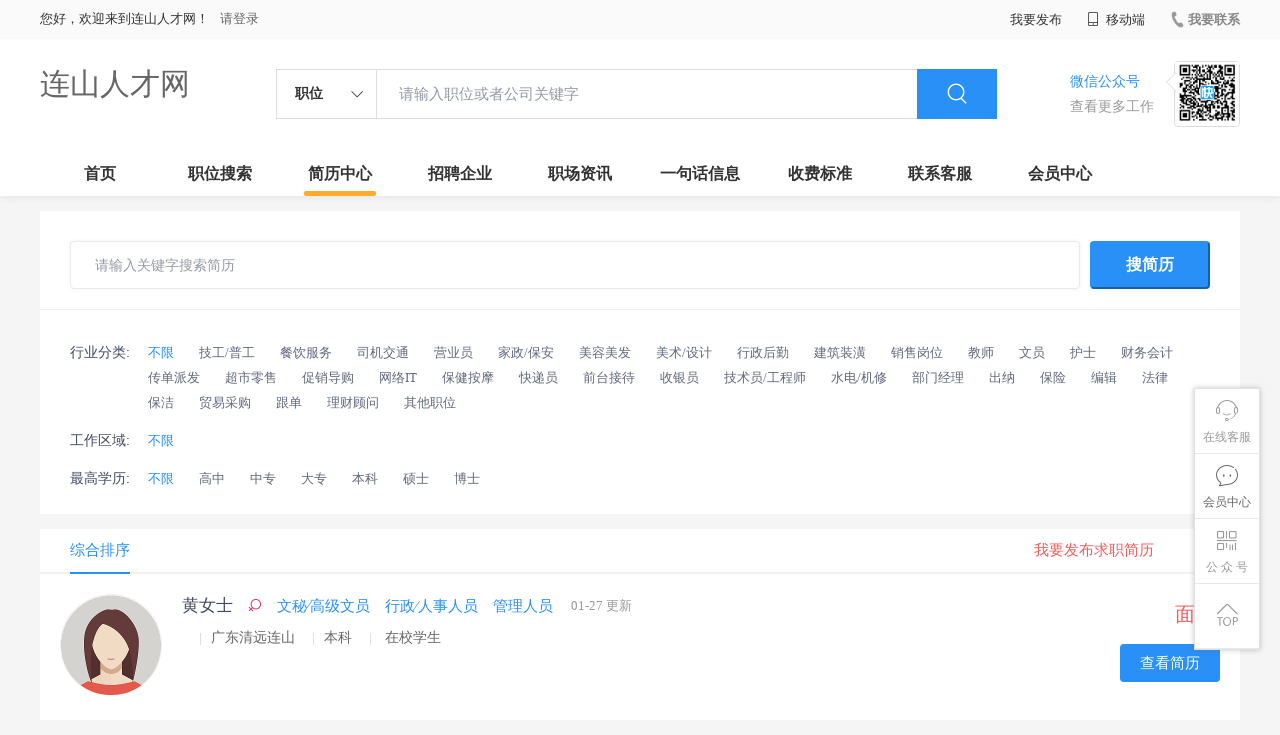

--- FILE ---
content_type: text/html;charset=UTF-8
request_url: http://www.bdjfl.com/resumeList.html
body_size: 19810
content:



















<!----->














<!DOCTYPE html>
<html>
<head>
<title>
最新求职简历_
  
              
              连山人才网 
            
</title>
<link rel="stylesheet" href="//static.kuaimi.cc/static/kmsite-zppc-moban1/css/base.css?v=20210501">
<link rel="stylesheet" type="text/css" href="//static.kuaimi.cc/static/kmsite-zppc-moban1/css/index.css?v=20210501"/>
<link rel="stylesheet" type="text/css" href="//static.kuaimi.cc/static/kmsite-zppc-moban1/css/jobList.css?v=20210501"/>
<link rel="stylesheet" type="text/css" href="//static.kuaimi.cc/static/kmsite-zppc-moban1/css/myAlert.css"/>
<link rel="stylesheet" href="https://cdn.bootcdn.net/ajax/libs/Swiper/5.2.1/css/swiper.min.css">
<script src="https://cdnjs.cloudflare.com/ajax/libs/Swiper/5.2.1/js/swiper.min.js"> </script>


<script src="//static.kuaimi.cc/static/jquery/jquery-1.9.1.min.js" type="text/javascript" charset="utf-8"></script>
<script src="//static.kuaimi.cc/static/kmsite-zppc-moban1/js/common.js?v=20210501" type="text/javascript" charset="utf-8"></script>
<script src="//static.kuaimi.cc/static/kmsite-zppc-moban1/js/index.js?v=20210501" type="text/javascript" charset="utf-8"></script>
<script src="//static.kuaimi.cc/static/kmsite-zppc-moban1/js/myAlert.js" type="text/javascript" charset="utf-8"></script>

	<meta http-equiv="Content-Type" content="text/html;charset=utf-8" />
<meta http-equiv="Cache-Control" content="no-store" /><meta http-equiv="Pragma" content="no-cache" /><meta http-equiv="Expires" content="0" />
<meta name="author" content=""/><meta http-equiv="X-UA-Compatible" content="IE=7,IE=9,IE=10" />




	
	
		<link rel="shortcut icon" href="//static.kuaimi.cc/static/favicon.ico">
	



<meta name="decorator" content="cms_default_domain_city_km1"/>
<meta name="description" content="连山人才网www.bdjfl.com专注于连山的人才招聘网站,提供连山地区的招聘信息以及求职信息,打造连山地区具有影响力的网上人才市场,及时高效地为企业和人才服务." />
<meta name="keywords" content="连山人才网,连山人才招聘网,连山人才市场" />
<script type="text/javascript">
		$(document).ready(function() {
		
		
		
				$("#km_searchlist").submit(function() {
				var url = $("#km_searchlist").attr("action");
				url = url + "&searchKeys=" + $("#search-input").val();
				window.location.href = url;
				return false
			});
			
		});
		
			function page(n,s){
			$("#pageNo").val(n);
			$("#pageSize").val(s);
			$("#searchForm").submit();
        	return false;
        }
		
	</script>

</head>
<body>
<div class="headerpage">
  <div class="header_box_banner">
    <div class="banner">
      <div class="container w_1200 clearfix">
        <div class="banner-right clearfix">
          <div class="login">
            <div class="login_before" style=""> <span>您好，欢迎来到连山人才网！</span>
               <a href="/a"  style="margin-left:8px;">请登录</a> 
              
            </div>
            <div class="login_after" style="display:none;"> <span id="showusernamet"></span><span>，您好！欢迎来到连山人才网！</span> </div>
          </div>
          <!--
          <div class="weixinLogin duanxiLogin" style="" dataTye="ewmLogin"><a href="javascript:void(0)"><i></i><span>微信登录</span></a></div>
		 -->
         
        
        </div>
        <ul class="channelList fr">
          <li class="fabu_banner">
            <div class="fabu_title"> 我要发布 </div>
            <div class="login_afterInfo">
              <div class="sanjiao_banner"> <i class="triangle_up"></i> <i class="triangle_down"></i> </div>
              <div class="listBox" id="dsy_D01_87">
                <div>
                  <div><a href="/a" target="_blank">企业入驻</a></div>
                  <div><a href="/a" target="_blank">创建简历</a></div>
                </div>
              </div>
            </div>
          </li>
          <li class="ydd"> <a href="javascript:void(0)"><i class="iconfont iconshouji"></i> 移动端</a>
            <div class="pop-none">
              <div> <span class="pop-none-txt">微信公众号</span>
                
                  
                   <img src="//static.kuaimi.cc/static/images/kmrc_kefu_wx1.png" alt=""> 
                
                <span class="pop-none-ins">懂您的招聘网站</span> </div>
            </div>
          </li>
          <li class="phone">
            
              
               <a href="contact.html"><i></i><span>我要联系</span></a> 
            
          </li>
        </ul>
      </div>
    </div>
    <div class="header w_1200 clearfix">
      <div class="menu fl">
        <div class="menuLeft ">
          <div class="login_bnner">
            
              
               <a href="/" >连山人才网</a> 
            
          </div>
        </div>
      </div>
      <div class="search fl">
        <div class="input">
          <form id="TsearchForm" action="jobList.html?km=ok">
            <div class="noArrow clearfix"> <span class="state fl">职位</span> <i class="fl iconfont icondown"></i> </div>
            <span class="sstate" style="display: none;"> <span data-tishi="请输入职位或者公司关键字" data-action="jobList.html?km=ok">职位</span> <span data-tishi=" 请输入关键字搜索简历" data-action="resumeList.html?km=ok">简历</span> </span>
            <input type="text" id="TsearchInput" value="" autocomplete="off" placeholder="请输入职位或者公司关键字">
            <div class="inputRightPart">
              <button type="submit" class="searchButton"><i class="iconfont iconsearch"></i></button>
            </div>
          </form>
        </div>
      </div>
      <div class="saoma_banner clearfix fr">
        <div class="txt_cont fl">
          <div class="txt active"> 微信公众号</div>
          <div class="txt"> 查看更多工作 </div>
        </div>
        <div class="ewmBanner fl">
          
            
             <img src="//static.kuaimi.cc/static/images/kmrc_kefu_wx1.png" alt=""> 
          
        </div>
        <div class="ewmBanner xcx fl displayfalse">
          
            
             <img src="//static.kuaimi.cc/static/images/kmrc_kefu_wx1.png" alt=""> 
          
        </div>
      </div>
    </div>
    <div class="shijidaohang" id="fc_nav">
      <ul class="channelList w_1200">
        <li class=""><a href="/">首页</a></li>
        <li class=""><a href="jobList.html">职位搜索</a></li>
        <li class=""><a href="resumeList.html">简历中心</a></li>
        <li class=""><a href="companyList.html">招聘企业</a></li>
        <li class=""><a href="zixun.html">职场资讯</a></li>
        <li class=""><a href="yijuhua.html">一句话信息</a></li>
        <li class=""><a href="vip.html">收费标准</a></li>
        <li class=""><a href="contact.html">联系客服</a></li>
        <li class=""><a href="/a">会员中心</a></li>
      </ul>
    </div>
  </div>
  <!---r show--->
  <div class="side-cont">
    <ul class="side-content">
      <li class="kefu-consult">
        <div class="text"><i class="iconfont iconkefu"></i><br>
          在线客服</div>
        <div class="box-53kf">
          <div>
            
              
               <img src="//static.kuaimi.cc/static/images/kmrc_kefu_wx1.png" width="100" height="100"> 
            
            <p>联系官方客服</p>
            <i class="caret-right"></i> </div>
        </div>
      </li>
      <li class="feedback"> <a class="text" href="/a"><i class="iconfont iconyijian"></i><br>
        会员中心</a> </li>
      <li class="zt-app">
        <div class="text"> <i class="iconfont iconerweima"></i><br>
          公&nbsp;众&nbsp;号 </div>
        <div class="qrCode">
          <div>
            
              
               <img src="//static.kuaimi.cc/static/images/kmrc_kefu_wx1.png" width="100" height="100"> 
            
            <p>打开微信扫一扫</p>
            <i class="caret-right"></i> </div>
        </div>
      </li>
      <li class="to-top" id="Topfun">
        <div class="text"><i class="iconfont iconfanhuidingbu"></i></div>
      </li>
    </ul>
  </div>
  <div class="page-sign" style="display: none;"> </div>
</div>
<!---r show end--->

<div class="main_content">
  <div class="filter-main-box w_1200">
    <form class="search-bar" id="km_searchlist" method="get" action="resumeList.html?km=ok">
      <input class="search-input" id="search-input" value="" type="text" placeholder=" 请输入关键字搜索简历">
      <button class="search-submit" type="submit">搜简历</button>
    </form>
    <div class="filter-condition ">
      <div class="filter-row location"> <span class="title">行业分类: </span> <span class="content">
	   <a href="resumeList.html" class="selected" rel="nofollow">不限</a> 
	   
	     
		  <a href="resumeList.html?workType=技工/普工" class="" rel="nofollow">技工/普工</a>
		   
		  <a href="resumeList.html?workType=餐饮服务" class="" rel="nofollow">餐饮服务</a>
		   
		  <a href="resumeList.html?workType=司机交通" class="" rel="nofollow">司机交通</a>
		   
		  <a href="resumeList.html?workType=营业员" class="" rel="nofollow">营业员</a>
		   
		  <a href="resumeList.html?workType=家政/保安" class="" rel="nofollow">家政/保安</a>
		   
		  <a href="resumeList.html?workType=美容美发" class="" rel="nofollow">美容美发</a>
		   
		  <a href="resumeList.html?workType=美术/设计" class="" rel="nofollow">美术/设计</a>
		   
		  <a href="resumeList.html?workType=行政后勤" class="" rel="nofollow">行政后勤</a>
		   
		  <a href="resumeList.html?workType=建筑装潢" class="" rel="nofollow">建筑装潢</a>
		   
		  <a href="resumeList.html?workType=销售岗位" class="" rel="nofollow">销售岗位</a>
		   
		  <a href="resumeList.html?workType=教师" class="" rel="nofollow">教师</a>
		   
		  <a href="resumeList.html?workType=文员" class="" rel="nofollow">文员</a>
		   
		  <a href="resumeList.html?workType=护士" class="" rel="nofollow">护士</a>
		   
		  <a href="resumeList.html?workType=财务会计" class="" rel="nofollow">财务会计</a>
		   
		  <a href="resumeList.html?workType=传单派发" class="" rel="nofollow">传单派发</a>
		   
		  <a href="resumeList.html?workType=超市零售" class="" rel="nofollow">超市零售</a>
		   
		  <a href="resumeList.html?workType=促销导购" class="" rel="nofollow">促销导购</a>
		   
		  <a href="resumeList.html?workType=网络IT" class="" rel="nofollow">网络IT</a>
		   
		  <a href="resumeList.html?workType=保健按摩" class="" rel="nofollow">保健按摩</a>
		   
		  <a href="resumeList.html?workType=快递员" class="" rel="nofollow">快递员</a>
		   
		  <a href="resumeList.html?workType=前台接待" class="" rel="nofollow">前台接待</a>
		   
		  <a href="resumeList.html?workType=收银员" class="" rel="nofollow">收银员</a>
		   
		  <a href="resumeList.html?workType=技术员/工程师" class="" rel="nofollow">技术员/工程师</a>
		   
		  <a href="resumeList.html?workType=水电/机修" class="" rel="nofollow">水电/机修</a>
		   
		  <a href="resumeList.html?workType=部门经理" class="" rel="nofollow">部门经理</a>
		   
		  <a href="resumeList.html?workType=出纳" class="" rel="nofollow">出纳</a>
		   
		  <a href="resumeList.html?workType=保险" class="" rel="nofollow">保险</a>
		   
		  <a href="resumeList.html?workType=编辑" class="" rel="nofollow">编辑</a>
		   
		  <a href="resumeList.html?workType=法律" class="" rel="nofollow">法律</a>
		   
		  <a href="resumeList.html?workType=保洁" class="" rel="nofollow">保洁</a>
		   
		  <a href="resumeList.html?workType=贸易采购" class="" rel="nofollow">贸易采购</a>
		   
		  <a href="resumeList.html?workType=跟单" class="" rel="nofollow">跟单</a>
		   
		  <a href="resumeList.html?workType=理财顾问" class="" rel="nofollow">理财顾问</a>
		   
		  <a href="resumeList.html?workType=其他职位" class="" rel="nofollow">其他职位</a>
		   
	 </div>
      <div class="filter-row industry"> <span class="title">工作区域: </span> <span class="content"> <a href="resumeList.html" class="selected" rel="nofollow">不限</a>  </span> </div>
     
      <div class="filter-row industry"> <span class="title">最高学历: </span> <span class="content"> <a href="resumeList.html" class="selected" rel="nofollow">不限</a> 
	  
	  
				
				 <a href="resumeList.html?education=1" class="" rel="nofollow">高中</a>
				
				
				 <a href="resumeList.html?education=5" class="" rel="nofollow">中专</a>
				
				
				 <a href="resumeList.html?education=2" class="" rel="nofollow">大专</a>
				
				
				 <a href="resumeList.html?education=3" class="" rel="nofollow">本科</a>
				
				
				 <a href="resumeList.html?education=4" class="" rel="nofollow">硕士</a>
				
				
				 <a href="resumeList.html?education=7" class="" rel="nofollow">博士</a>
				
				
	  
	</span> </div>
	
	<!--
	 <div class="filter-row industry"> <span class="title">要求薪资: </span> <span class="content"> <a href="resumeList.html" class="selected" rel="nofollow">不限</a> 
	  
	</span> </div>
      <div class="filter-row stage"> <span class="title">发布时间: </span> <span class="content"> <a href="resumeList.html" class="selected" rel="nofollow">不限</a> </span> </div>
      <div class="filter-row scale"> <span class="title">有无照片: </span> <span class="content"> <a href="resumeList.html" class="selected" rel="nofollow">不限</a> </span> </div>
	  
	  -->
    </div>
  </div>
  <div class="zhiweiList_content clearfix w_1200">
   
	<form id="searchForm" class="breadcrumb form-search" action="resumeList.html" method="post">
		<input id="pageNo" name="pageNo" type="hidden" value="1"/>
		<input id="pageSize" name="pageSize" type="hidden" value="30"/>
		</form>		
		
      <div class="job-list" style="margin-right: 0;">
        <div class="job-tab"> <a href="javascript:;" rel="nofollow" class="cur">综合排序</a>
          <div class="tongji_banner clearfix">
            <div class="tj_item"> <a href="/a"><span class="num red">我要发布求职简历</span> </a></div>
          </div>
        </div>

		
        <div class="jianli_box">
		
		
		
          <div class="jianli_item clearfix"> <a href="resume-c5886c08fa3a4f63b5bbfb487b9a1b13.html" >
		  
            <div class="cont_lf clearfix">
              <div class="img"> 
		
			  
			    <img  src="//static.kuaimi.cc/static/kmsite-zp/images/touxiang_nv.png"  >
			  </div>
			  
			
			  
              <div class="content_info">
                <div class="title">
				
				<span>黄女士
				
				
				
				
				
				 
				  </span> 
				  
				  <span class="sex nv"><i class="iconfont iconnv"></i></span>
				  
				   <span class="zhiweitype">文秘∕高级文员　行政∕人事人员　管理人员 </span> <span class="time">01-27 更新</span> </div>
                <p>   <em class="vline"></em>广东清远连山  <em class="vline"></em>本科  
				<em class="vline"></em> 在校学生  </p>
               <!-- <div class="tags"> <span class='tag-item'>会开车</span> <span class='tag-item'>英语好</span> <span class='tag-item'>懂电脑</span> <span class='tag-item'>责任心强</span> <span class='tag-item'>阳光开朗</span> <span class='tag-item'>诚信正直</span> </div>
			   
			  
                <div class="content_p"> </div> -->
              </div>
            </div>
            <div class="cont_rt">
              <div class="price red"> 面议    </div>
              <div class="link_btn"> 查看简历 </div>
            </div>
            </a> </div>
			
		
		
          <div class="jianli_item clearfix"> <a href="resume-0de8112f4fa5440184ed2cd43e1efa41.html" >
		  
            <div class="cont_lf clearfix">
              <div class="img"> 
		
			  
			    <img  src="//static.kuaimi.cc/static/kmsite-zp/images/touxiang_nv.png"  >
			  </div>
			  
			
			  
              <div class="content_info">
                <div class="title">
				
				<span>王女士
				
				
				
				
				
				 
				  </span> 
				  
				  <span class="sex nv"><i class="iconfont iconnv"></i></span>
				  
				   <span class="zhiweitype">小学∕幼儿教育　前台∕接待　打字∕操作员 </span> <span class="time">01-27 更新</span> </div>
                <p>   <em class="vline"></em>广东连山  <em class="vline"></em>高中  
				<em class="vline"></em> 应届毕业  </p>
               <!-- <div class="tags"> <span class='tag-item'>会开车</span> <span class='tag-item'>英语好</span> <span class='tag-item'>懂电脑</span> <span class='tag-item'>责任心强</span> <span class='tag-item'>阳光开朗</span> <span class='tag-item'>诚信正直</span> </div>
			   
			  
                <div class="content_p"> </div> -->
              </div>
            </div>
            <div class="cont_rt">
              <div class="price red"> 面议    </div>
              <div class="link_btn"> 查看简历 </div>
            </div>
            </a> </div>
			
		
		
			 <div class="page">
        <div class="pagination">
		<span>当前1/1页&nbsp;共2条记录</span>
		
		<div style="clear:both;"></div></div>
		
	
      </div



<!-- link2-->


<!-- link2 end-->
<!--footerpage -->
<div class="footerpage">
  <div class="footer_banner">
    <div class="w_1200">
      <div class="footer_top_banner clearfix">
        <div class="footer_link_box">
          <div class="link_item">
            <div class="title"> 栏目导航:</div>
            <div class="p"> <a href="/job.html">职位搜索</a> |<a href="/resumeList.html">简历中心</a> |<a href="/companyList.html">名企展示</a> |<a href="/yijuhua.html">一句话信息</a> |<a href="/zixun.html">招聘资讯</a> | <a href="/a">发布简历</a> | <a href="/a">企业入驻</a> |<a href="/a">会员中心</a> <a href="/zixun-aaa8ae8e893c44e885b1e52ac2640322.html" target="_blank">法律申明</a> | <a href="/vip.html" target="_blank">套餐标准</a> | <a href="/gold.html" target="_blank">金币充值</a> | <a href="/guestbook.html" target="_blank">意见建议</a> | <a href="/contact.html" target="_blank">联系我们</a> </div>
          </div>
        </div>
        <div class="ewm_box fr">
          <div class="img_banner">
            
              
               <img src="//static.kuaimi.cc/static/images/kmrc_kefu_wx1.png" > 
            
          </div>
          <div class="title"> 微信公众号 </div>
        </div>
        <div class="ewm_box fr">
          <div class="img_banner">
            
              
               <img src="//static.kuaimi.cc/static/images/kmrc_kefu_wx1.png" > 
            
          </div>
          <div class="title"> 客服微信号 </div>
        </div>
      </div>
      <div class="copyright">
        <p>
	连山人才网,连山人才招聘网,连山人才市场</p>
<p>
	Copyright © 2017-2023 连山人才网 www.bdjfl.com All rights reserved.</p> 
      </div>
    </div>
  </div>
</div>
</body>
</html>
<div style="display:none">
  
  
    
    
  
  
  
  

		 
		
			
		
	
</div>
